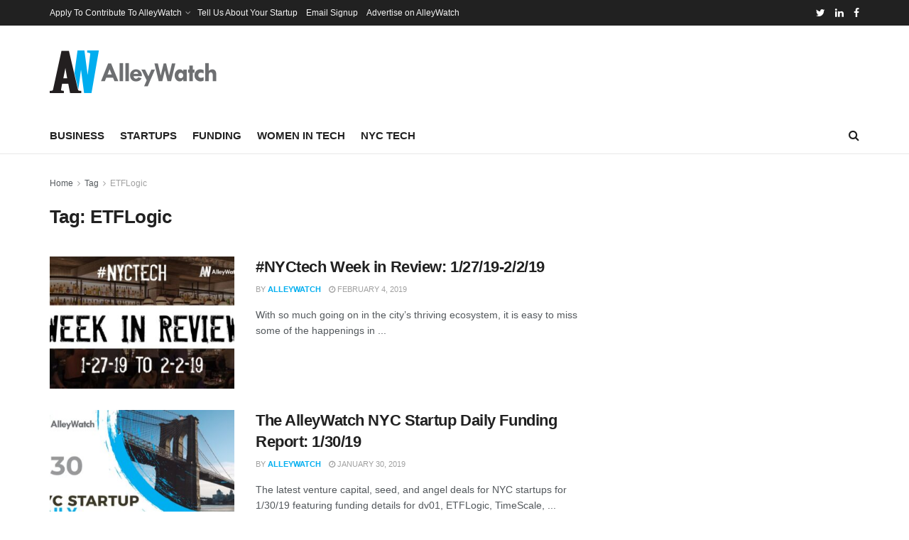

--- FILE ---
content_type: text/html; charset=utf-8
request_url: https://www.google.com/recaptcha/api2/aframe
body_size: 268
content:
<!DOCTYPE HTML><html><head><meta http-equiv="content-type" content="text/html; charset=UTF-8"></head><body><script nonce="ZxoWkw4XuS_tY42ETvY7Sw">/** Anti-fraud and anti-abuse applications only. See google.com/recaptcha */ try{var clients={'sodar':'https://pagead2.googlesyndication.com/pagead/sodar?'};window.addEventListener("message",function(a){try{if(a.source===window.parent){var b=JSON.parse(a.data);var c=clients[b['id']];if(c){var d=document.createElement('img');d.src=c+b['params']+'&rc='+(localStorage.getItem("rc::a")?sessionStorage.getItem("rc::b"):"");window.document.body.appendChild(d);sessionStorage.setItem("rc::e",parseInt(sessionStorage.getItem("rc::e")||0)+1);localStorage.setItem("rc::h",'1769033563528');}}}catch(b){}});window.parent.postMessage("_grecaptcha_ready", "*");}catch(b){}</script></body></html>